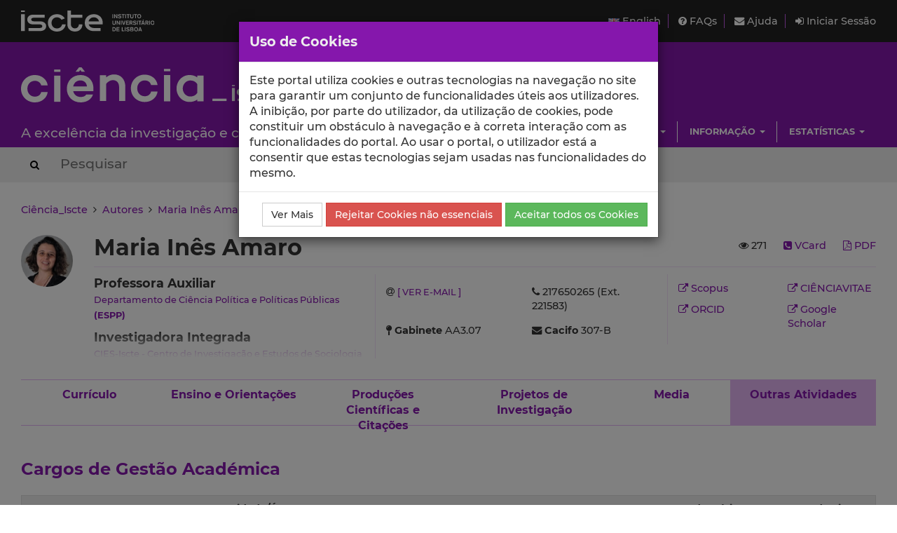

--- FILE ---
content_type: text/html; charset=utf-8
request_url: https://ciencia.iscte-iul.pt/authors/maria-ines-amaro/other
body_size: 7953
content:




	



	

<!DOCTYPE html>


  


<html lang="pt">

    


<head>

    <title>Maria Inês Amaro - Outras Atividades - Ciência_Iscte - Iscte</title>

    <!-- Meta values -->
    <meta charset="utf-8">
    <meta http-equiv="X-UA-Compatible" content="IE=edge">
    <meta name="viewport" content="width=device-width, initial-scale=1, maximum-scale=2">
    <meta name="description" content="Sistema de gestão de informação científica do Iscte">
    <meta name="keywords" content="Iscte, Ciência, Investigação, Publicações, Projetos">
    <meta name="author" content="SDSI/Iscte">
    <meta name="google-site-verification" content="">

    <link rel="alternate" hreflang="en" href="https://ciencia.iscte-iul.pt/authors/maria-ines-amaro/other?lang=en">


    <!-- Humans.txt & Robots.txt -->
    <link rel="author" href="/humans.txt">
    <link rel="robots" href="/robots.txt">

    <!-- Favicon -->
    <link rel="shortcut icon" type="image/png" href="/assets/img/favicon.png?version=20250111">

    <!-- Apple Icons -->
    <link rel="apple-touch-icon" sizes="57x57" href="/assets/img/favicon57.png?version=20250111">
    <link rel="apple-touch-icon" sizes="72x72" href="/assets/img/favicon72.png?version=20250111">
    <link rel="apple-touch-icon" sizes="114x114" href="/assets/img/favicon114.png?version=20250111">
    <link rel="apple-touch-icon" sizes="144x144" href="/assets/img/favicon144.png?version=20250111">

    <!-- Font Awesome -->
    <link rel="stylesheet" href="/assets/css/font-awesome.min.css">
    <!--[if IE 7]>
    <link rel="stylesheet" href="/assets/css/font-awesome-ie7.min.css">
    <![endif]-->

    <!-- bootstrap-datetimepicker.min.js style sheet -->
    <link rel="stylesheet" href="/assets/css/bootstrap-datetimepicker.min.css">

    <!-- boostrap-toggle.min.js style sheet -->
    <link rel="stylesheet" href="/assets/css/bootstrap-toggle.min.css">

    <!-- JQuery UI CSS -->
    

    <!-- My styles -->
    <link rel="stylesheet" href="/assets/css/main.css?version=20250111">

    <!-- HTML5 Shim and Respond.js IE8 support of HTML5 elements and media queries -->
    <!-- WARNING: Respond.js doesn't work if you view the page via file:// -->
    <!--[if lt IE 9]>
      <script src="https://oss.maxcdn.com/libs/html5shiv/3.7.0/html5shiv.js"></script>
      <script src="https://oss.maxcdn.com/libs/respond.js/1.4.2/respond.min.js"></script>
    <![endif]-->

    <!-- Import for JQuery (this is the only javascript being imported here) -->
    <script src="/assets/js/jquery-1.11.3.min.js" ></script>

</head>


    <body>
        <a href="#skip_main_content" title="Skip to Main Content"><span class="sr-only">Saltar para o Conteúdo Principal</span></a>

        <div id="wrap">
            <div id="main">

                



    <div id="topbar">
        <div class="wrapper">
            <a class="institution-website" href="http://www.iscte-iul.pt" title="Iscte – Instituto Universitário de Lisboa" >
                <div class="institution-block">
                    <div class="block-img block-element"><img src="/assets/img/iscte_pt_horizontal_negative.svg" alt="Iscte – Instituto Universitário de Lisboa"></div>
                </div>
            </a>

            <div class="menu-block-xs">
                <a id="xs_menu_button" href="#" class=""><i class="fa fa-bars"></i> Menu</a>
            </div>

            <div class="menu-block-lg">
                <div class="menu-section">
                    <div class="menu">
                        <a href="/lang/en" class="menu-button">
                            <img src="/assets/img/en.png" alt="English" title="English">
                            English
                        </a>
                    </div>

                    <div class="menu">
                        <a href="/help/faq">
                            <i class="fa fa-question-circle"></i> FAQs
                        </a>
                    </div>

                    <div class="menu">
                        <a href="/help/contact">
                            <i class="fa fa-envelope"></i> Ajuda
                        </a>
                    </div>

                    
                        <div class="menu">
                            <a href="/login" class="menu-button">
                                <i class="fa fa-sign-in"></i> Iniciar Sessão
                            </a>
                        </div>
                    
                </div>
            </div>
        </div>
    </div>

    <div id="header_hidden_menu" class="not-visible">
        <div class="menu-wrapper">
            <nav class="menu-section">
                <div class="menu-block">
                    <div class="menu-title">
                        Utilizador
                    </div>
                    <div class="menu-options">
                        <ul>
                            
                                <li><a href="/login">Iniciar Sessão</a></li>
                            
                        </ul>
                    </div>
                </div>

                <div class="menu-block">
                    <div class="menu-title">
                        Menu
                    </div>
                    <div class="menu-options">
                        <ul>
                            <li>
                                <a href="/help/faq">
                                    Perguntas Frequentes
                                </a>
                            </li>
                            <li>
                                <a href="/help/contact">
                                    Contactar o Suporte
                                </a>
                            </li>
                            <li>
                                <a href="/lang/en">
                                    <img src="/assets/img/en.png" alt="English" title="English">
                                    English
                                </a>
                            </li>
                        </ul>
                    </div>
                </div>

                
                    
                        
                            
                                 <div class="clearfix"></div> 
                                <div class="menu-block">
                                    <div class="menu-title">
                                        Escolas
                                    </div>
                                    
                                        <div class="menu-options">
                                            <ul>
                                                
                                                    <li><a href="/schools/escola-ciencias-sociais-humanas">ECSH</a></li>
                                                
                                                    <li><a href="/schools/escola-sociologia-politicas-publicas">ESPP</a></li>
                                                
                                                    <li><a href="/schools/iscte-sintra">ETDA</a></li>
                                                
                                                    <li><a href="/schools/escola-tecnologias-arquitectura">ISTA</a></li>
                                                
                                                    <li><a href="/schools/iscte-business-school">IBS</a></li>
                                                
                                            </ul>
                                        </div>
                                    
                                </div>
                            
                        
                            
                                
                                <div class="menu-block">
                                    <div class="menu-title">
                                        Unidades
                                    </div>
                                    
                                        <div class="menu-options">
                                            <ul>
                                                
                                                    <li><a href="/centres/unide-iul">BRU-Iscte</a></li>
                                                
                                                    <li><a href="/centres/cei-iul">CEI-Iscte</a></li>
                                                
                                                    <li><a href="/centres/cies-iul">CIES-Iscte</a></li>
                                                
                                                    <li><a href="/centres/cis-iul">CIS-Iscte</a></li>
                                                
                                                    <li><a href="/centres/cria-iul">CRIA-Iscte</a></li>
                                                
                                                    <li><a href="/centres/dinamiacet-iul">DINAMIA&#x27;CET-Iscte</a></li>
                                                
                                                    <li><a href="/centres/it-iul">IT-Iscte</a></li>
                                                
                                                    <li><a href="/centres/istar-iul">ISTAR-Iscte</a></li>
                                                
                                            </ul>
                                        </div>
                                    
                                </div>
                            
                        
                            
                                 <div class="clearfix"></div> 
                                <div class="menu-block">
                                    <div class="menu-title">
                                        Investigação
                                    </div>
                                    
                                        <div class="menu-options">
                                            <ul>
                                                
                                                    <li><a href="/authors/index">Autores</a></li>
                                                
                                                    <li><a href="/publications">Publicações</a></li>
                                                
                                                    <li><a href="/talks">Comunicações</a></li>
                                                
                                                    <li><a href="/projects">Projetos</a></li>
                                                
                                                    <li><a href="/research-data">Dados de Investigação</a></li>
                                                
                                            </ul>
                                        </div>
                                    
                                </div>
                            
                        
                            
                                
                                <div class="menu-block">
                                    <div class="menu-title">
                                        Informação
                                    </div>
                                    
                                        <div class="menu-options">
                                            <ul>
                                                
                                                    <li><a href="/news">Notícias</a></li>
                                                
                                                    <li><a href="/events">Eventos</a></li>
                                                
                                            </ul>
                                        </div>
                                    
                                </div>
                            
                        
                            
                                 <div class="clearfix"></div> 
                                <div class="menu-block">
                                    <div class="menu-title">
                                        Estatísticas
                                    </div>
                                    
                                        <div class="menu-options">
                                            <ul>
                                                
                                                    <li><a href="/statistics/publications">Estatísticas de Publicações</a></li>
                                                
                                                    <li><a href="/statistics/talks">Estatísticas de Comunicações</a></li>
                                                
                                            </ul>
                                        </div>
                                    
                                </div>
                            
                        
                    
                
            </nav>
        </div>
    </div>

    
    <div id="header" class="environment-production">
        <div class="inner-content">

            <div class="environment-message">
                env.production
            </div>

            <div class="brand-app-section header-section">
                <a href="/" class="brand-app">
                    <span class="brand-element app-name">
                        <img src="/assets/img/logo_negative.svg" alt="Ciência_Iscte">
                    </span>
                    <div class="clearfix"></div>
                    <span class="brand-element app-subtitle">
                        A excelência da investigação e ciência no Iscte
                    </span>
                </a>
            </div>

            <div class="sidebar-section-lg">
                <div class="filler-section"></div>

                <div class="clearfix"></div>

                
                    
                        <nav class="navigation-section">
                            <div class="navigation-menu">
                                <ul class="nav navbar-nav">
                                    
                                        
                                            <li class="dropdown">
                                                <a href="#" class="dropdown-toggle" data-toggle="dropdown" role="button" aria-haspopup="true" aria-expanded="false">Escolas <span class="caret"></span></a>
                                                
                                                    <ul class="dropdown-menu pull-right">
                                                        
                                                            <li><a href="/schools/escola-ciencias-sociais-humanas">Escola de Ciências Sociais e Humanas</a></li>
                                                        
                                                            <li><a href="/schools/escola-sociologia-politicas-publicas">Escola de Sociologia e Políticas Públicas</a></li>
                                                        
                                                            <li><a href="/schools/iscte-sintra">Escola de Tecnologias Digitais Aplicadas</a></li>
                                                        
                                                            <li><a href="/schools/escola-tecnologias-arquitectura">Escola de Tecnologias e Arquitectura</a></li>
                                                        
                                                            <li><a href="/schools/iscte-business-school">ISCTE Business School</a></li>
                                                        
                                                    </ul>
                                                
                                            </li>
                                        
                                    
                                        
                                            <li class="dropdown">
                                                <a href="#" class="dropdown-toggle" data-toggle="dropdown" role="button" aria-haspopup="true" aria-expanded="false">Unidades <span class="caret"></span></a>
                                                
                                                    <ul class="dropdown-menu pull-right">
                                                        
                                                            <li><a href="/centres/unide-iul">BRU-Iscte - Business Research Unit</a></li>
                                                        
                                                            <li><a href="/centres/cei-iul">CEI-Iscte - Centro de Estudos Internacionais</a></li>
                                                        
                                                            <li><a href="/centres/cies-iul">CIES-Iscte - Centro de Investigação e Estudos de Sociologia</a></li>
                                                        
                                                            <li><a href="/centres/cis-iul">CIS-Iscte - Centro de Investigação e Intervenção Social</a></li>
                                                        
                                                            <li><a href="/centres/cria-iul">CRIA-Iscte - Centro em Rede de Investigação em Antropologia</a></li>
                                                        
                                                            <li><a href="/centres/dinamiacet-iul">DINÂMIA&#x27;CET-Iscte - Centro de Estudos sobre a Mudança Socioeconómica e o Território</a></li>
                                                        
                                                            <li><a href="/centres/it-iul">Instituto de Telecomunicações - IUL</a></li>
                                                        
                                                            <li><a href="/centres/istar-iul">ISTAR-Iscte - Centro de Investigação em Ciências da Informação, Tecnologias e Arquitetura</a></li>
                                                        
                                                    </ul>
                                                
                                            </li>
                                        
                                    
                                        
                                            <li class="dropdown">
                                                <a href="#" class="dropdown-toggle" data-toggle="dropdown" role="button" aria-haspopup="true" aria-expanded="false">Investigação <span class="caret"></span></a>
                                                
                                                    <ul class="dropdown-menu pull-right">
                                                        
                                                            <li><a href="/authors/index">Autores</a></li>
                                                        
                                                            <li><a href="/publications">Publicações</a></li>
                                                        
                                                            <li><a href="/talks">Comunicações</a></li>
                                                        
                                                            <li><a href="/projects">Projetos</a></li>
                                                        
                                                            <li><a href="/research-data">Dados de Investigação</a></li>
                                                        
                                                    </ul>
                                                
                                            </li>
                                        
                                    
                                        
                                            <li class="dropdown">
                                                <a href="#" class="dropdown-toggle" data-toggle="dropdown" role="button" aria-haspopup="true" aria-expanded="false">Informação <span class="caret"></span></a>
                                                
                                                    <ul class="dropdown-menu pull-right">
                                                        
                                                            <li><a href="/news">Notícias</a></li>
                                                        
                                                            <li><a href="/events">Eventos</a></li>
                                                        
                                                    </ul>
                                                
                                            </li>
                                        
                                    
                                        
                                            <li class="dropdown">
                                                <a href="#" class="dropdown-toggle" data-toggle="dropdown" role="button" aria-haspopup="true" aria-expanded="false">Estatísticas <span class="caret"></span></a>
                                                
                                                    <ul class="dropdown-menu pull-right">
                                                        
                                                            <li><a href="/statistics/publications">Estatísticas de Publicações</a></li>
                                                        
                                                            <li><a href="/statistics/talks">Estatísticas de Comunicações</a></li>
                                                        
                                                    </ul>
                                                
                                            </li>
                                        
                                    
                                </ul>
                            </div>
                        </nav>
                    
                
            </div>
        </div>
    </div>
    

    <div id="header_search_box">
        <div class="wrapper">
            <div class="inner-content">
                <form action="/search" method="post" class="form-inline">
                    <button type="submit" aria-label="Search Button"><i class="fa fa-search"></i><span class="sr-only">Search Button</span></button>
                    
                        <input class="search-box" type="text" name="search_query" placeholder="Pesquisar" autocomplete="off" autocapitalize="off" spellcheck="false"  >
                    
                </form>
            </div>
        </div>
    </div>

    <script>
        $(document).ready(function(){
            
        });
    </script>




                

<div class="container-wide-block">
    
        <div class="crumbs">
            
                
                
                    <a href="/">Ciência_Iscte</a>
                
            
                 &nbsp;<i class="fa fa-angle-right"></i>&nbsp; 
                
                    <a href="/authors/index">Autores</a>
                
            
                 &nbsp;<i class="fa fa-angle-right"></i>&nbsp; 
                
                    <a href="/authors/maria-ines-amaro">Maria Inês Amaro</a>
                
            
                 &nbsp;<i class="fa fa-angle-right"></i>&nbsp; 
                
                    
                        <span class="active">Outras Atividades</span>
                    
                
            
        </div>
    
</div>


                <div class="body-container" id="skip_main_content" role="main">
                    

		
			

			<div class="author-profile">
				<div class="wrapper">
					<div class="header-section">
						<div class="id-section">
							<div class="author-photo">
								<img class="img-responsive" width="100" src="/authors/1583/photo" title="Maria Inês Amaro"/>
							</div>

							<div class="author-name">
								<div class="author-exports">
									<ul>
										
											<li>
												<i id="profile_views_icon" class="fa fa-eye"></i>
												<span id="profile_views_value" data-toggle="tooltip" data-placement="top" title="Visualizações do perfil nos últimos 30 dias"></span>
											</li>
										
										
											<li><a href="/authors/maria-ines-amaro/vcard" title="Download de cartão de visita"><i class="fa fa-phone-square"></i> VCard</a></li>
										
										<li><a href="/authors/maria-ines-amaro/pdf" title="Exportar o perfil do autor em PDF" target="_blank"><i class="fa fa-file-pdf-o"></i> PDF</a></li>
									</ul>
								</div>

								<div class="name">
									Maria Inês Amaro
								</div>
							</div>

							<div class="author-affiliations">
								<div class="author-affiliations-content">
									
										
									

									
										
									

									
										
											
												
													<div class="author-affiliation">
														
															
																
																	
																		
																			<span class="affiliation-type">Professora Auxiliar</span>
																		

																		<span class="unit-affiliation">
																			<a href="/departments/departamento-de-ciencia-politica-e-politicas-publicas" title="Ver mais informação sobre o Departamento">
																				Departamento de Ciência Política e Políticas Públicas
																			</a>
																		</span>

																		
																			<span class="parent-unit-affiliation">
																				<a href="/schools/escola-sociologia-politicas-publicas" title="Ver mais informação sobre a Escola - Escola de Sociologia e Políticas Públicas">
																					(ESPP)
																				</a>
																			</span>
																		
																	
																
															
														
													</div>
												
											
										
									

									
										
											
												
													<div class="author-affiliation">
														
															
																
																	<span class="affiliation-type">Investigadora Integrada</span>

																	

																	<span class="unit-affiliation">
																		
																			<a href="/centres/cies-iul" title="Ver mais informação sobre a Unidade de Investigação">
																				CIES-Iscte - Centro de Investigação e Estudos de Sociologia
																			</a>
																		
																	</span>

																	
																		<span class="parent-unit-affiliation">
																			<a href="/schools/escola-sociologia-politicas-publicas" title="Ver mais informação sobre a Escola - Escola de Sociologia e Políticas Públicas">
																				(ESPP)
																			</a>
																		</span>
																	

																	
																		<span class="sub-unit-affiliation">
																			
																				<a href="/centres/cies-iul/groups/research-group-16" title="Ver mais informação sobre o Grupo de Investigação">
																					[Política e Cidadania]
																				</a>
																			
																		</span>
																	
																
															
														
													</div>
												
											
										
									

									
								</div>

								<div class="fadeout"></div>
							</div>

							<div class="author-contacts">
								<div class="author-contacts-wrapper">
									<div class="author-contacts-container">
										
											<div class="author-contact">
												<i class="fa fa-at"></i>
												<a href="#" title="Clique para ver o endereço de e-mail" id="view_mail_button" class="small font-iul uppercase" e-mail-hash="eeef7f260ce920a8616d9e6779400861e8c4b832160f81f7c535e755fdb01071">[ Ver e-mail ]</a>
											</div>
										

										
											
												
													<div class="author-contact"><i class="fa fa-phone"></i> 217650265 (Ext. 221583)</div>
												
											

											
												
													<div class="author-contact"><i class="fa fa-map-pin"></i> <b>Gabinete</b> AA3.07</div>
												
											

											
												
													<div class="author-contact"><i class="fa fa-envelope"></i> <b>Cacifo</b> 307-B</div>
												
											
										
									</div>
								</div>
							</div>

							<div class="author-external-links">
								<div class="author-external-links-wrapper">
									<div class="author-external-links-container">
										
											
												
													
												
													
														<div class="author-external-link">
															<a href="https://www.scopus.com/authid/detail.url?authorId=57216654954" rel="nofollow" target="_blank" title="Scopus Maria Inês Amaro">
																<i class="fa fa-external-link"></i> Scopus
															</a>
														</div>
													
												
													
														<div class="author-external-link">
															<a href="https://www.cienciavitae.pt/pt/0B17-EC9F-EE51" rel="nofollow" target="_blank" title="CIÊNCIAVITAE Maria Inês Amaro">
																<i class="fa fa-external-link"></i> CIÊNCIAVITAE
															</a>
														</div>
													
												
													
												
													
														<div class="author-external-link">
															<a href="https://orcid.org/0000-0001-5737-5397" rel="nofollow" target="_blank" title="ORCID Maria Inês Amaro">
																<i class="fa fa-external-link"></i> ORCID
															</a>
														</div>
													
												
													
														<div class="author-external-link">
															<a href="https://scholar.google.com/citations?user=NouoMZYAAAAJ&amp;hl=pt-PT" rel="nofollow" target="_blank" title="Google Scholar Maria Inês Amaro">
																<i class="fa fa-external-link"></i> Google Scholar
															</a>
														</div>
													
												
											
										
									</div>
								</div>
							</div>
						</div>
					</div>

					<div class="nav-section">
						<ul class="nav nav-tabs nav-justified">
							
								<li role="presentation" class=""><a href="/authors/maria-ines-amaro/cv">Currículo</a></li>
							
							
								<li role="presentation" class=""><a href="/authors/maria-ines-amaro/teaching">Ensino e Orientações</a></li>
							
							
								<li role="presentation" class=""><a href="/authors/maria-ines-amaro/publications">Produções Científicas e Citações</a></li>
							
							
								<li role="presentation" class=""><a href="/authors/maria-ines-amaro/projects">Projetos de Investigação</a></li>
							
							
								<li role="presentation" class=""><a href="/authors/maria-ines-amaro/media">Media</a></li>
							
							
								<li role="presentation" class="active"><a href="/authors/maria-ines-amaro/other">Outras Atividades</a></li>
							
						</ul>
					</div>

					<div class="content-section">
						

		
		
			<div class="author-profile-item">
				<div class="title">Cargos de Gestão Académica</div>

				<div class="content">
					<div class="table-responsive">
						<table class="medium striped whole-border">
							<tr>
								<th class="title left-text">Cargo</th>
								<th class="title left-text">Unidade/Área</th>
								<th class="title">Data de Início</th>
								<th class="title">Data de Fim</th>
							</tr>
							
								<tr>
									<td>Coordenador do 3º Ano</td>
									<td>Licenciatura em Serviço Social (PL)</td>
									<td class="center-text">2025-09-01</td>
									<td class="center-text">2026-09-01</td>
								</tr>
							
								<tr>
									<td>Coordenador do 3º Ano</td>
									<td>Licenciatura em Serviço Social</td>
									<td class="center-text">2025-09-01</td>
									<td class="center-text">2026-09-01</td>
								</tr>
							
								<tr>
									<td>Director</td>
									<td>Mestrado em Serviço Social</td>
									<td class="center-text">2019-09-01</td>
									<td class="center-text">2019-11-30</td>
								</tr>
							
								<tr>
									<td>Director</td>
									<td>Mestrado em Serviço Social</td>
									<td class="center-text">2019-02-01</td>
									<td class="center-text">2019-09-01</td>
								</tr>
							
								<tr>
									<td>Sub-diretor</td>
									<td>Departamento de Ciência Política e Políticas Públicas</td>
									<td class="center-text">2018-07-03</td>
									<td class="center-text">2019-11-18</td>
								</tr>
							
								<tr>
									<td>Director</td>
									<td>Mestrado em Serviço Social</td>
									<td class="center-text">2017-02-01</td>
									<td class="center-text">2019-01-31</td>
								</tr>
							
								<tr>
									<td>Coordenador do 3º Ano</td>
									<td>Licenciatura em Serviço Social (PL)</td>
									<td class="center-text">2016-09-15</td>
									<td class="center-text">2018-09-15</td>
								</tr>
							
								<tr>
									<td>Coordenador do 2º Ano</td>
									<td>Licenciatura em Serviço Social (PL)</td>
									<td class="center-text">2015-09-01</td>
									<td class="center-text">2016-09-15</td>
								</tr>
							
						</table>
					</div>
				</div>
			</div>
		

		

		

		
			<div class="author-profile-item">
				<div class="title">Associações Profissionais</div>

				<div class="content">
					<table class="medium striped whole-border">
						<tr>
							<th class="title left-text">Associação</th>
							<th class="title">Período</th>
						</tr>
						
							
								<tr>
									<td>
										
											<a href="https://www.eassw.org/" target="_blank" rel="nofollow">Associação Europeia de Escolas de Serviço Social</a>
										
									</td>
									<td class="center-text">
										Desde 2015
									</td>
								</tr>
							
						
							
								<tr>
									<td>
										
											European Social Work Research Association
										
									</td>
									<td class="center-text">
										Desde 2014
									</td>
								</tr>
							
						
							
								<tr>
									<td>
										
											Associação de Profissionais de Serviço Social (APSS)
										
									</td>
									<td class="center-text">
										Desde 2013
									</td>
								</tr>
							
						
					</table>
				</div>
			</div>
		

		
			<div class="author-profile-item">
				<div class="title">Organização/Coordenação de Eventos</div>

				<div class="content">
					<table class="medium striped whole-border">
						<tr>
							<th class="title left-text">Tipo de Organização/Coordenação</th>
							<th class="title left-text">Tipo de Evento</th>
							<th class="title left-text">Título do Evento</th>
							<th class="title left-text">Entidade Organizadora</th>
							<th class="title">Período</th>
						</tr>
						
							
								<tr>
									<td>
										
											Coordenação geral de evento científico (com comissão científica) fora do ISCTE-IUL
										
									</td>
									<td>
										 -- 
									</td>
									<td>
										
											<a href="https://eventos.ucm.es/21952/detail/european-association-of-schools-of-social-work.-conference-madrid-2019.html" title="Meanings of Quality for Social Work Education in changing Europe" rel="nofollow" target="_blank">
												Meanings of Quality for Social Work Education in changing Europe
											</a>
										
									</td>
									<td>European Association of Schools of Social Work</td>
									<td class="center-text">
										2018 - 2019
									</td>
								</tr>
							
						
							
								<tr>
									<td>
										
											Coordenação geral de evento científico (com comissão científica) no ISCTE-IUL
										
									</td>
									<td>
										 -- 
									</td>
									<td>
										
											Serviço Social de/na Empresa
										
									</td>
									<td>ISCTE - Instituto Universitário de Lisboa</td>
									<td class="center-text">
										2017
									</td>
								</tr>
							
						
							
								<tr>
									<td>
										
											Coordenação geral de evento científico (com comissão científica) fora do ISCTE-IUL
										
									</td>
									<td>
										 -- 
									</td>
									<td>
										
											<a href="http://espanetlisbon2017.eu/" title="Mesa 26 - Minimum Income Standards and Reference Budgets:  national experiences" rel="nofollow" target="_blank">
												Mesa 26 - Minimum Income Standards and Reference Budgets:  national experiences
											</a>
										
									</td>
									<td>ESPANET / ISCSP-UL</td>
									<td class="center-text">
										2017
									</td>
								</tr>
							
						
					</table>
				</div>
			</div>
		

		

		
			<div class="author-profile-item">
				<div class="title">Actividades de Edição/Revisão Científica</div>

				<div class="content">
					<table class="medium whole-border striped">
						<tr>
							<th class="title left-text">Tipo de Actividade</th>
							<th class="title left-text">Título da Revista</th>
							<th class="title">ISSN da Revista</th>
							<th class="title">Quartil</th>
							<th class="title">Período</th>
							<th class="title">Língua</th>
						</tr>
						
							
								<tr>
									<td>Membro de equipa editorial de revista</td>
									<td>
										
											Sociologia Problemas e Práticas
										
									</td>
									<td class="center-text">--</td>
									<td class="center-text">
										
									</td>
									<td class="center-text">
										Desde 2017
									</td>
									<td class="center-text">
										
											Português
										
									</td>
								</tr>
							
						
							
								<tr>
									<td>Membro de equipa editorial de revista</td>
									<td>
										
											Journal of Human Rights and Social Work
										
									</td>
									<td class="center-text">--</td>
									<td class="center-text">
										
									</td>
									<td class="center-text">
										Desde 2017
									</td>
									<td class="center-text">
										
											Inglês
										
									</td>
								</tr>
							
						
					</table>
				</div>
			</div>
		

		

		
			
				
			
		

		

		
	
					</div>
				</div>
			</div>

			<script type="text/javascript">
				function getEmailFromHash(email_hash){
					$.ajax({
						url: "/authors/email/" + email_hash
					}).done(function( data ) {
						if(data){
							if(data !== ""){
								bootbox.dialog({
				                    message: '<div class="table-responsive"><h1><a href="mailto:' + data + '">' + data + '</a></h1>',
				                    title: "Ver e-mail",
				                    onEscape: function() {},
				                    show: true,
				                    backdrop: true,
				                    closeButton: true,
				                    animate: true,
				                    className: "bootbox-modal"
				                });
							}
						}
					});
				}

				$(document).ready(function(){
					// Set behaviour for the "View email" button
					$('#view_mail_button').bindClick(function(e){
						if(e){ e.preventDefault(); }
						var email_hash = $(this).attr('e-mail-hash');
						if(email_hash){
							getEmailFromHash(email_hash);
						}
					});

					// Adjust the height of all the nav tabs
				    var highest = null;
				    $(".nav-tabs a").each(function(){
				    	var h = $(this).height();
				    	if(h > highest){
				        	highest = $(this).height();
				        }
				    });
				    $(".nav-tabs a").height(highest);

				    // Activate tooltips
				    $('[data-toggle="tooltip"]').tooltip();

				    // Register visit hit for this author
    				registerHitForAuthor();
    				getViewsOfLastDaysForAuthor();
				});

				function registerHitForAuthor(){
			        $.post("/ajax/authors/1583/hit", function(data) {
			            if(data && data.result){
			                console.log(data.result);
			            }else{
			                console.error("Unexpected error");
			            }
			        });
				}

				function getViewsOfLastDaysForAuthor(){
				    $('#profile_views_icon').removeClass('fa-eye').addClass('fa-spinner fa-spin');

		            $.get("/ajax/authors/1583/views/30", function(data) {
		                if(data && data.views && !isNaN(data.views)){
		                    $('#profile_views_value').html(data.views);
		                }else{
		                    $('#profile_views_value').html("--");
		                }
		                $('#profile_views_icon').removeClass('fa-spinner fa-spin').addClass('fa-eye');
		            });
				}

			</script>
		
	
                </div>

            </div>
        </div>

        


<div id="footer">
    <div class="container-wide-block">
        <div class="row-block">
            <div class="menu-item">
                <a href="http://www.iscte-iul.pt/ferramentas/termos_utilizacao.aspx" target="_blank">
                    <span>Termos de Utilização</span>
                </a>
            </div>

            <div class="menu-item">
                <a href="http://www.iscte-iul.pt/cookies" target="_blank">
                    <span>Política de Cookies</span>
                </a>
            </div>

            <div class="menu-item">
                <a href="/acessibilidade" target="_blank">
                    <span>Acessibilidade</span>
                </a>
            </div>

            <div class="funding-block">
                <a href="https://portugal2020.pt/" target="_blank">
                    <img src="/assets/img/barra_financiamento.png" alt="Financiamento Europeu">
                </a>
            </div>

            <div class="copyright-normal">
                <span>© 2026 Iscte</span>
            </div>

            <div class="copyright-small">
                <span>© 2026 Iscte – Instituto Universitário de Lisboa</span>
            </div>
        </div>
    </div>
</div>



        


    <!-- Javascript -->
    <!-- JQuery has already been imported at this point -->
    <script src="/assets/js/jquery.autocomplete.min.js"></script>
    <script src="/assets/js/jquery.sortElements.js" ></script>
    <script src="/assets/js/sortable.js" ></script>
    <script src="/assets/js/underscore.js"></script>
    <script src="/assets/js/moment.min.js"></script>

    <!-- Bootstrap -->
    <script src="/assets/js/bootstrap.min.js"></script>
    <!-- bootstrap-datetimepicker.min.js -->
    <script src="/assets/js/locales/bootstrap-datetimepicker.pt.js"></script>
    <script src="/assets/js/bootstrap-datetimepicker.min.js"></script>
    <!-- bootstrap-toggle.min.js -->
    <script src="/assets/js/bootstrap-toggle.min.js"></script>
    <!-- bootbox.js -->
    <script src="/assets/js/bootbox.min.js"></script>

    <!-- Cookies stuff -->
    


<script src="/assets/js/utils/cookie_helper.min.js"></script>

<script>
	var getCookie = getCookie$$module$cookie_helper;
	var setCookie = setCookie$$module$cookie_helper;

	var ALL_COOKIES_NAME = "AC";
	var NON_ESSENTIAL_COOKIES_NAME = "NEC";

	if(!hasAnyCookieConsent()){
		showCookieDialog();
	}

	function hasAnyCookieConsent(){
		var ac_cookie = getCookie(ALL_COOKIES_NAME);
		if(ac_cookie != null && ac_cookie == "true"){
			return true;
		}
		var nec_cookie = getCookie(NON_ESSENTIAL_COOKIES_NAME);
		if(nec_cookie != null && nec_cookie == "true"){
			return true;
		}
		return false;
	}

	function hasAnalyticsCookieConsent(){
		var ac_cookie = getCookie(ALL_COOKIES_NAME);
		if(ac_cookie != null && ac_cookie == "true"){
			return true;
		}
		return false;
	}

	function showCookieDialog(){
	    bootbox.dialog({
	        message: "Este portal utiliza cookies e outras tecnologias na navegação no site para garantir um conjunto de funcionalidades úteis aos utilizadores. A inibição, por parte do utilizador, da utilização de cookies, pode constituir um obstáculo à navegação e à correta interação com as funcionalidades do portal. Ao usar o portal, o utilizador está a consentir que estas tecnologias sejam usadas nas funcionalidades do mesmo.",
	        title: "Uso de Cookies",
	        onEscape: function() {},
	        show: true,
	        backdrop: true,
	        closeButton: false,
	        animate: true,
	        className: "bootbox-modal",
	        buttons: {
		        moreinfo: {
		            label: "Ver Mais",
		            className: 'btn-default',
		            callback: function(){
		                window.open('https://www.iscte-iul.pt/cookies', '_blank');
		                return false;
		            }
		        },
		        reject: {
		            label: "Rejeitar Cookies não essenciais",
		            className: 'btn-danger',
		            callback: function(){
		            	setCookie(NON_ESSENTIAL_COOKIES_NAME, "true", 3);
		            	location.reload();
		                return true;
		            }
		        },
		        accept: {
		            label: "Aceitar todos os Cookies",
		            className: 'btn-success',
		            callback: function(){
		            	setCookie(ALL_COOKIES_NAME, "true", 30);
		            	location.reload();
		                return true;
		            }
		        }
		    }
	    });
	}
</script>
   

    <script src="/assets/js/main.min.js?version=20240131_2"></script>

    <script src="/assets/js/utils/messages_pt.js"></script>
    <!-- Javascript includes -->
    


        

<!-- Google analytics code -->

<div id="analytics-code">
	<!-- Google tag (gtag.js) -->
	<script async src="https://www.googletagmanager.com/gtag/js?id=G-2TCTMQSB8V"></script>
	<script>
		// Check if the ALL_COOKIES cookie is present and only then, will the Google Analytics script be included
		if(hasAnalyticsCookieConsent()){
			window.dataLayer = window.dataLayer || [];
			function gtag(){dataLayer.push(arguments);}
			gtag('js', new Date());
			gtag('config', 'G-2TCTMQSB8V');
		}
	</script>
</div>

    </body>
</html>


